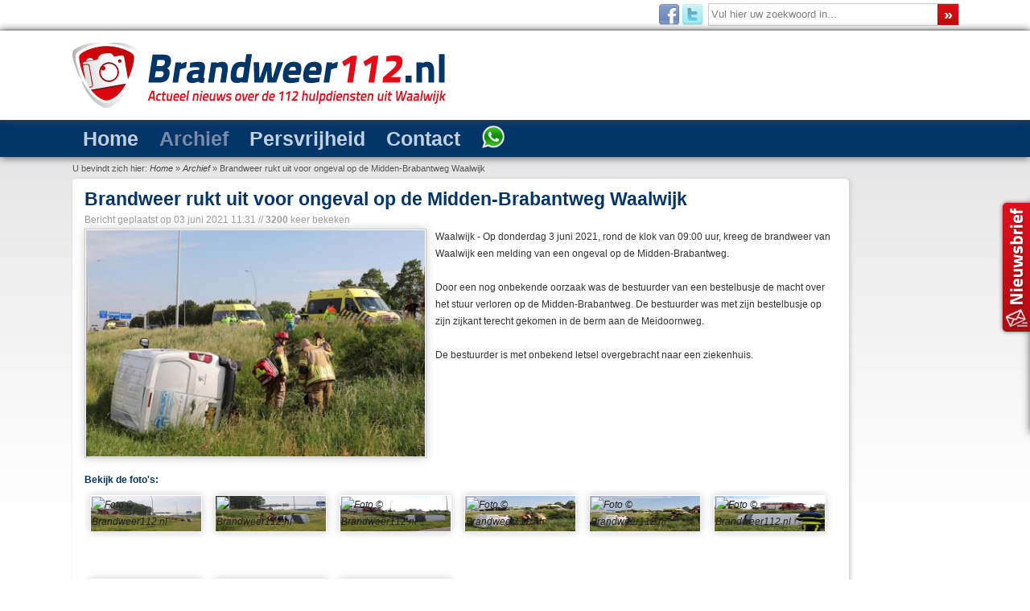

--- FILE ---
content_type: text/html; charset=utf-8
request_url: https://www.brandweer112.nl/archief/brandweer-rukt-uit-voor-ongeval-op-de-midden-brabantweg-waalwijk
body_size: 8785
content:

<!DOCTYPE html PUBLIC "-//W3C//DTD XHTML 1.0 Transitional//EN" "http://www.w3.org/TR/xhtml1/DTD/xhtml1-transitional.dtd">

<html prefix="og: http://ogp.me/ns#" xmlns="http://www.w3.org/1999/xhtml"
      xmlns:og="http://ogp.me/ns#"
      xmlns:fb="http://www.facebook.com/2008/fbml"  xml:lang="nl-nl" lang="nl-nl" dir="ltr" >
  <head>
        
      <base href="https://www.brandweer112.nl/archief/brandweer-rukt-uit-voor-ongeval-op-de-midden-brabantweg-waalwijk" />
  <meta http-equiv="content-type" content="text/html; charset=utf-8" />
  <meta name="keywords" content="Waalwijk,Ongeval,middenbrabantweg" />
  <meta name="title" content="Brandweer rukt uit voor ongeval op de Midden-Brabantweg Waalwijk" />
  <meta property="og:url" content="https://www.brandweer112.nl/archief/brandweer-rukt-uit-voor-ongeval-op-de-midden-brabantweg-waalwijk" />
  <meta property="og:title" content="Brandweer rukt uit voor ongeval op de Midden-Brabantweg Waalwijk - Actueel nieuws over 112 hulpdiensten uit Waalwijk" />
  <meta property="og:type" content="article" />
  <meta name="twitter:image" content="http://www.brandweer112.nl/media/k2/items/cache/01c4e0043b7471c29e57e0370e5b4112_XL.jpg" />
  <meta property="og:image" content="http://www.brandweer112.nl/media/k2/items/cache/01c4e0043b7471c29e57e0370e5b4112_XL.jpg" />
  <meta name="image" content="http://www.brandweer112.nl/media/k2/items/cache/01c4e0043b7471c29e57e0370e5b4112_XL.jpg" />
  <meta name="description" content="Waalwijk - Op donderdag 3 juni 2021, rond de klok van 09:00 uur, kreeg de brandweer van Waalwijk een melding van een ongeval op de Midden-Brabantweg...." />
  <title>Brandweer rukt uit voor ongeval op de Midden-Brabantweg Waalwijk - Actueel nieuws over 112 hulpdiensten uit Waalwijk</title>
<link rel="stylesheet" type="text/css" href="https://www.brandweer112.nl/index.php?fetchcombinedfile=css-6c620732e1d7daaa40b4175af9384844" />

<script type="text/javascript" src="//pagead2.googlesyndication.com/pagead/js/adsbygoogle.js"></script>
<script type="text/javascript" src="https://www.brandweer112.nl/cache/js-389cb0b54645f47c9c88506f907bee02.js"></script>
<meta property="og:description" content="Waalwijk - Op donderdag 3 juni 2021, rond de klok van 09:00 uur, kreeg de brandweer van Waalwijk een melding van een ongeval op de Midden-Brabantweg...." />
<meta property="og:site_name" content="Actueel nieuws over 112 hulpdiensten uit Waalwijk" />
<meta property="og:locale" content="nl_NL"/>
<meta property="fb:admins" content="100003237422015"/>

  <link href="/templates/desktop/favicon.ico" rel="shortcut icon" type="image/vnd.microsoft.icon" />
  <link rel="stylesheet" href="/media/system/css/modal.css" type="text/css" />
  <link rel="stylesheet" href="/plugins/content/jw_sigpro/jw_sigpro/includes/js/highslide/highslide.css" type="text/css" />
   
   
  <style type="text/css">
#sidejPanel_99_right .jpanelContent{height: 285px; }#sidejPanel_99_right .jpanelContent{width: 200px; }#sidejPanel_99_right .jpanelHandle{background-color: #999999; color: #FFFFFF; } #sidejPanel_99_right .jpanelContent{ border:0px solid #999999; }#sidejPanel_99_right .jpanelContent{background-color: #CCCCCC; }#sidejPanel_99_right{right:-211px; top:35%;}
#sidejPanel_99_right .jpanelHandle p{margin: 0;}
#sidejPanel_99_right .jpanelHandle{border-radius:5px 0 0 5px;}
#sidejPanel_99_right .jpanelHandle, #sidejPanel_99_right .jpanelContent{float:right;}
#gototop{
width:40px;
height:40px;
background-image:url(https://www.brandweer112.nl/images/button_top_blue.png);
background-size:40px 40px;
margin-right:10px;
margin-bottom:10px;
}
#gototop:hover{
background-image:url(https://www.brandweer112.nl/images/button_top.png);
}

@media all and (max-width:570px){
#gototop{width:21px;height:21px;-webkit-background-size: 21px 21px; background-size:21px 21px;background-repeat:no-repeat;margin-right:7px;margin-bottom:7px;}
}
  </style>
   

  
  
  
  
   
  
  
  
  
  
   
  
  
  
  
  <script type="text/javascript">

		window.addEvent('domready', function() {

			SqueezeBox.initialize({});
			SqueezeBox.assign($$('a.modal'), {
				parse: 'rel'
			});
		});
		hs.graphicsDir = '/plugins/content/jw_sigpro/jw_sigpro/includes/js/highslide/graphics/';
		hs.align = 'center';
		hs.transitions = ['expand', 'crossfade'];
		hs.fadeInOut = false;
		hs.dimmingOpacity = 0.8;
		hs.wrapperClassName = 'wide-border';
		hs.captionEval = 'this.a.title';
		hs.marginLeft = 0; 
		hs.marginBottom = 10;
		hs.numberPosition = 'caption';
		hs.lang.number = '%1/%2';
		hs.showCredits = false;

		// Add the slideshow providing the controlbar and the thumbstrip
		hs.addSlideshow({
			interval: 0000,
			repeat: false,
			useControls: true,
			overlayOptions: {
				className: 'text-controls',
				position: 'bottom center',
				relativeTo: 'viewport',
				offsetX: 50,
				offsetY: -5
			}
		});

		// Add the simple close button
		hs.registerOverlay({
			html: '<div class="closebutton" onclick="return hs.close(this)" title="Close"></div>',
			position: 'top right',
			fade: 0 // fading the semi-transparent overlay looks bad in IE
		});

		// Load HighSlide
		var highSlideForSIGP = {
			init: function() {
				if(!document.getElementsByTagName) return false;
				if(!document.getElementById) return false;
				var a = document.getElementsByTagName("a");
				for(var i=0; i<a.length; i++){
					if(/highslide/.test(a[i].className) || /highslide/.test(a[i].getAttribute("class"))){
						a[i].onclick = function(){
							return hs.expand(this);
							return false;
						}
					}
				}
			},
			ready: function(cb) {
				/in/.test(document.readyState) ? setTimeout('highSlideForSIGP.ready('+cb+')', 9) : cb();
			}
		}
		highSlideForSIGP.ready(highSlideForSIGP.init);
	var view = 'article'; var verticalSlide = 'disabled'; var horizontalSlide = 'disabled'; var slideAnimationDuration = '400'; var lazyLoadingType = 'no_load'; var left_margin = '-620'; var user_styles = 'margin-left: 0px!important; top: 0px; margin-top: 0px; margin-bottom: 5px; z-index: 999;background: #ffffff; height: auto; width: auto; border-radius: 5px; border: 0px none #ffffff; box-shadow: none; '; var annotation = 'vertical'; var transform = '1'; var content = 'k2';$jp.fn.textWidth = function(){
  var html_org = $jp(this).html();
  var html_calc = "<span>" + html_org + "</span>";
  $jp(this).html(html_calc);
  var width = $jp(this).find("span:first").width();
  $jp(this).html(html_org);
  return width;
};

	$jp(document).ready(function() {
		
		hoverJpanel("#sidejPanel_99_right");
	});
	var acymailing = Array();
				acymailing['NAMECAPTION'] = 'Uw naam';
				acymailing['NAME_MISSING'] = 'Vul uw naam in';
				acymailing['EMAILCAPTION'] = 'E-mailadres';
				acymailing['VALID_EMAIL'] = 'Vul een geldig e-mailadres in';
				acymailing['ACCEPT_TERMS'] = 'U dient de voorwaarden te accepteren om verder te gaan';
				acymailing['CAPTCHA_MISSING'] = 'Voer de beveiligingscode in zoals die in het plaatje wordt getoond';
				acymailing['NO_LIST_SELECTED'] = 'Selecteer a.u.b. de lijsten waar je voor wilt inschrijven';
		window.plg_system_topofthepage_options = {"buttontext":false,"version":"2","scrollspy":"200","opacity":"90","displaydur":"500","slidein":"0","slideindir":"bottom","styles":{"position":"fixed","opacity":0,"dislpay":"block","bottom":"0px","right":"0px"},"topalways":false,"smoothscroll":{"duration":"350","transition":"linear"}};

  </script>
  <link rel="image_src" href="http://www.brandweer112.nl/media/k2/items/cache/01c4e0043b7471c29e57e0370e5b4112_XL.jpg">
 
         
    
    <meta name="viewport" content="width=device-width, initial-scale=1.0, maximum-scale=1.0, minimum-scale=1.0, user-scalable=no" />
    <meta name="HandheldFriendly" content="true" />
    <meta name="apple-mobile-web-app-capable" content="yes" />
    <meta name="apple-mobile-web-app-status-bar-style" content="black" />
    <meta http-equiv="Cache-Control" content="private" />
    <meta http-equiv="Expires" content="86400000" />
    <meta http-equiv="Cache-Control" content="max-age=86400000" />
    <meta property="og:image:type" content="image/jpeg" />
    <meta property="og:image:width" content="640" />
    <meta property="og:image:height" content="425" />
    <meta property="fb:admins" content="463884633688027" />
    
    <link rel="apple-touch-icon" href="/touch-icon/touch-icon-iphone.png" />
    <link rel="apple-touch-icon" sizes="72x72" href="/touch-icon/touch-icon-ipad.png" />
    <link rel="apple-touch-icon" sizes="114x114" href="/touch-icon/touch-icon-iphone-retina.png" />
    <link rel="apple-touch-icon" sizes="144x144" href="/touch-icon/touch-icon-ipad-retina.png" />
    <link rel="apple-touch-icon-precomposed" href="/touch-icon/touch-icon-iphone.png"/>
    
    <meta name="twitter:card" content="summary"/>
    <meta name="twitter:site" content="@brandweer_112"/>
    <meta name="twitter:domain" content="Brandweer 112"/>
    <meta name="twitter:creator" content="@brandweer_112"/>
    
    <link href="/archief?format=feed&amp;type=rss" rel="alternate" type="application/rss+xml" title="RSS Brandweer112.nl" />
    <link href="/archief?format=feed&amp;type=atom" rel="alternate" type="application/atom+xml" title="Atom 1.0 Brandweer112.nl" />
    <meta name="google-site-verification" content="xmgTWUaZ3eq_WI7cIzqORzJhELNF_u9SFjTTtRXKLjQ" />
     
    <script>
    (adsbygoogle = window.adsbygoogle || []).push({google_ad_client: "pub-4451859661119820",enable_page_level_ads: true});
    </script>
  </head>

  <body>
  <a href="https://plus.google.com/108877051769671254333/" rel="publisher" class="auteur"></a>
    <div class="mainTopWrapper">
      <div class="main">
      <div class="topLeft"></div>
      <div class="topRight">		<div class="moduletable">
					<form action="/archief" method="post">
	<div class="search">
		<label for="mod-search-searchword">Zoeken...</label><input name="searchword" id="mod-search-searchword" maxlength="20"  class="inputbox" type="text" size="40" value="Vul hier uw zoekwoord in..."  onblur="if (this.value=='') this.value='Vul hier uw zoekwoord in...';" onfocus="if (this.value=='Vul hier uw zoekwoord in...') this.value='';" /><input type="submit" value="»" class="button" onclick="this.form.searchword.focus();"/>	<input type="hidden" name="task" value="search" />
	<input type="hidden" name="option" value="com_search" />
	<input type="hidden" name="Itemid" value="197" />
	</div>
</form>
		</div>
			<div class="moduletable_social">
					

<div class="custom_social"  >
	<p style="text-align: right;">
	<a href="https://www.facebook.com/Brandweer112.nl" target="_blank"><img alt="Volg Brandweer112.nl op Facebook" src="/images/facebook_32.png" style="border-width: 0px; border-style: solid;" /></a><a href="http://twitter.com/brandweer_112" target="_blank"><img alt="Volg Brandweer112.nl op Twitter" src="/images/twitter_32.png" style="border-width: 0px; border-style: solid;" /></a></p>
</div>
		</div>
	</div>
      <div class="clr"></div>
    </div>
    </div>
      
    <div class="mainTop">
      <div class="main">
        <a href="/">
          <img src="/images/logo.png" border="0" alt="Brandweer112.nl" title="Brandweer112.nl" class="logo"/></a>
        <div class="bannerDiv"></div>
        <div class="clr"></div>
      </div>
    </div>
    
    <div class="hoofdmenuWrapper">
        <div class="main">
          <div class="hoofdmenu">		<div class="moduletable_menu">
					
<ul class="menu">
<li class="item-152"><a href="/" >Home</a></li><li class="item-108 current active"><a href="/archief" title="Archief" >Archief</a></li><li class="item-130"><a href="/persvrijheid" title="Persvrijheid" >Persvrijheid</a></li><li class="item-110 parent"><a href="/contact" title="Contact" >Contact</a></li><li class="item-243"><a href="https://api.whatsapp.com/send?phone=31649400112" target="_blank" title="WhatsApp" ><img src="/images/whatsapp.png" alt="WhatsApp" /></a></li></ul>
		</div>
			<div class="moduletable_menu">
					
<ul class="menu_mobile">
<li class="item-152"><a href="/" >Home</a></li><li class="item-108 current active"><a href="/archief" title="Archief" >Archief</a></li><li class="item-130"><a href="/persvrijheid" title="Persvrijheid" >Persvrijheid</a></li><li class="item-110 parent"><a href="/contact" title="Contact" >Contact</a></li><li class="item-243"><a href="https://api.whatsapp.com/send?phone=31649400112" target="_blank" title="WhatsApp" ><img src="/images/whatsapp.png" alt="WhatsApp" /></a></li></ul>
		</div>
	</div>
          <div class="clr"></div>
        </div>
    </div>
    
    <div class="main">
      <div class="breadcrumbs">		<div class="moduletable">
					
<div class="breadcrumbs">
<span class="showHere">U bevindt zich hier: </span><a href="/" class="pathway">Home</a> » <a href="/archief" class="pathway">Archief</a> » <span>Brandweer rukt uit voor ongeval op de Midden-Brabantweg Waalwijk</span></div>
		</div>
	</div>
      <div class="clr"></div>
    </div>
    
    <div class="main">
      <div class="content">
        <div class="contentRight">
          
        </div>
        <div class="contentLeft">
          
          

<!-- Start K2 Item Layout -->
<span id="startOfPageId3342"></span>

<div id="k2Container" class="itemView" itemscope  itemtype="http://schema.org/Article">

		
	<div class="itemHeader">
	  <h1 class="itemTitle" itemprop="headline">Brandweer rukt uit voor ongeval op de Midden-Brabantweg Waalwijk</h1>
      
                    <span class="itemDateCreated">Bericht geplaatst op <time itemprop="dateCreated" datetime="2021-06-03T11:31">03 juni 2021 11:31</time></span>
		        
        			<span class="itemHits">//  <b>3200</b> keer bekeken</span>
		
		  </div>
  

  <div class="itemBody">
	  	  
	  	  <div class="itemImageBlock">
		  <span class="itemImage">
		  	<a class="modal" rel="{handler: 'image'}" href="/media/k2/items/cache/01c4e0043b7471c29e57e0370e5b4112_XL.jpg?t=-62169984000" title="Brandweer rukt uit voor ongeval op de Midden-Brabantweg Waalwijk">
		  		<img src="/media/k2/items/cache/01c4e0043b7471c29e57e0370e5b4112_L.jpg?t=-62169984000" alt="Brandweer rukt uit voor ongeval op de Midden-Brabantweg Waalwijk" title="Brandweer rukt uit voor ongeval op de Midden-Brabantweg Waalwijk" style="width:100%; height:auto;" itemprop="image" class="articleImage"/>
		  	</a></span>
		  <div class="clr"></div>
          
          <!-- Image credits -->
          	  </div>
	  
	  	  	  <div class="itemIntroText" itemprop="articleBody"><p>
	Waalwijk - Op donderdag 3 juni 2021, rond de klok van 09:00 uur, kreeg de brandweer van Waalwijk een melding van een ongeval op de Midden-Brabantweg.</p>
<p>
	Door een nog onbekende oorzaak was de bestuurder van een bestelbusje de macht over het stuur verloren op de Midden-Brabantweg. De bestuurder was met zijn bestelbusje op zijn zijkant terecht gekomen in de berm aan de Meidoornweg.</p>
<p>
	De bestuurder is met onbekend letsel overgebracht naar een ziekenhuis.</p></div>
	  	  
      <div class="clr"></div>
	  
	        <a name="itemImageGalleryAnchor" id="itemImageGalleryAnchor"></a>
      <div class="itemImageGallery">
	  <h3>Bekijk de foto's:</h3>
	  

<!-- JoomlaWorks "Simple Image Gallery Pro" Plugin (v3.0.4) starts here -->

<ul id="sigProId90e8b521a3" class="sigProContainer sigProArtistic">
		<li class="sigProThumb">
		<span class="sigProLinkOuterWrapper">
			<span class="sigProLinkWrapper">
				<a href="https://www.brandweer112.nl/media/k2/galleries/3342/Foto%201.jpg" class="sigProLink highslide" style="width:139px;height:90px;" rel="highslide[gallery90e8b521a3]" title="" target="_blank">
										<img class="sigProImg" src="/plugins/content/jw_sigpro/jw_sigpro/includes/images/transparent.gif" alt="Foto &copy; Brandweer112.nl" title="Bekijk foto" style="width:139px;height:90px;background-image:url(/cache/jw_sigpro/jwsigpro_cache_90e8b521a3_foto_1.jpg);" />
														</a>
			</span>
		</span>
	</li>
		<li class="sigProThumb">
		<span class="sigProLinkOuterWrapper">
			<span class="sigProLinkWrapper">
				<a href="https://www.brandweer112.nl/media/k2/galleries/3342/Foto%202.jpg" class="sigProLink highslide" style="width:139px;height:90px;" rel="highslide[gallery90e8b521a3]" title="" target="_blank">
										<img class="sigProImg" src="/plugins/content/jw_sigpro/jw_sigpro/includes/images/transparent.gif" alt="Foto &copy; Brandweer112.nl" title="Bekijk foto" style="width:139px;height:90px;background-image:url(/cache/jw_sigpro/jwsigpro_cache_90e8b521a3_foto_2.jpg);" />
														</a>
			</span>
		</span>
	</li>
		<li class="sigProThumb">
		<span class="sigProLinkOuterWrapper">
			<span class="sigProLinkWrapper">
				<a href="https://www.brandweer112.nl/media/k2/galleries/3342/Foto%203.jpg" class="sigProLink highslide" style="width:139px;height:90px;" rel="highslide[gallery90e8b521a3]" title="" target="_blank">
										<img class="sigProImg" src="/plugins/content/jw_sigpro/jw_sigpro/includes/images/transparent.gif" alt="Foto &copy; Brandweer112.nl" title="Bekijk foto" style="width:139px;height:90px;background-image:url(/cache/jw_sigpro/jwsigpro_cache_90e8b521a3_foto_3.jpg);" />
														</a>
			</span>
		</span>
	</li>
		<li class="sigProThumb">
		<span class="sigProLinkOuterWrapper">
			<span class="sigProLinkWrapper">
				<a href="https://www.brandweer112.nl/media/k2/galleries/3342/Foto%204.jpg" class="sigProLink highslide" style="width:139px;height:90px;" rel="highslide[gallery90e8b521a3]" title="" target="_blank">
										<img class="sigProImg" src="/plugins/content/jw_sigpro/jw_sigpro/includes/images/transparent.gif" alt="Foto &copy; Brandweer112.nl" title="Bekijk foto" style="width:139px;height:90px;background-image:url(/cache/jw_sigpro/jwsigpro_cache_90e8b521a3_foto_4.jpg);" />
														</a>
			</span>
		</span>
	</li>
		<li class="sigProThumb">
		<span class="sigProLinkOuterWrapper">
			<span class="sigProLinkWrapper">
				<a href="https://www.brandweer112.nl/media/k2/galleries/3342/Foto%205.jpg" class="sigProLink highslide" style="width:139px;height:90px;" rel="highslide[gallery90e8b521a3]" title="" target="_blank">
										<img class="sigProImg" src="/plugins/content/jw_sigpro/jw_sigpro/includes/images/transparent.gif" alt="Foto &copy; Brandweer112.nl" title="Bekijk foto" style="width:139px;height:90px;background-image:url(/cache/jw_sigpro/jwsigpro_cache_90e8b521a3_foto_5.jpg);" />
														</a>
			</span>
		</span>
	</li>
		<li class="sigProThumb">
		<span class="sigProLinkOuterWrapper">
			<span class="sigProLinkWrapper">
				<a href="https://www.brandweer112.nl/media/k2/galleries/3342/Foto%206.jpg" class="sigProLink highslide" style="width:139px;height:90px;" rel="highslide[gallery90e8b521a3]" title="" target="_blank">
										<img class="sigProImg" src="/plugins/content/jw_sigpro/jw_sigpro/includes/images/transparent.gif" alt="Foto &copy; Brandweer112.nl" title="Bekijk foto" style="width:139px;height:90px;background-image:url(/cache/jw_sigpro/jwsigpro_cache_90e8b521a3_foto_6.jpg);" />
														</a>
			</span>
		</span>
	</li>
		<li class="sigProThumb">
		<span class="sigProLinkOuterWrapper">
			<span class="sigProLinkWrapper">
				<a href="https://www.brandweer112.nl/media/k2/galleries/3342/Foto%207.jpg" class="sigProLink highslide" style="width:139px;height:90px;" rel="highslide[gallery90e8b521a3]" title="" target="_blank">
										<img class="sigProImg" src="/plugins/content/jw_sigpro/jw_sigpro/includes/images/transparent.gif" alt="Foto &copy; Brandweer112.nl" title="Bekijk foto" style="width:139px;height:90px;background-image:url(/cache/jw_sigpro/jwsigpro_cache_90e8b521a3_foto_7.jpg);" />
														</a>
			</span>
		</span>
	</li>
		<li class="sigProThumb">
		<span class="sigProLinkOuterWrapper">
			<span class="sigProLinkWrapper">
				<a href="https://www.brandweer112.nl/media/k2/galleries/3342/Foto%208.jpg" class="sigProLink highslide" style="width:139px;height:90px;" rel="highslide[gallery90e8b521a3]" title="" target="_blank">
										<img class="sigProImg" src="/plugins/content/jw_sigpro/jw_sigpro/includes/images/transparent.gif" alt="Foto &copy; Brandweer112.nl" title="Bekijk foto" style="width:139px;height:90px;background-image:url(/cache/jw_sigpro/jwsigpro_cache_90e8b521a3_foto_8.jpg);" />
														</a>
			</span>
		</span>
	</li>
		<li class="sigProThumb">
		<span class="sigProLinkOuterWrapper">
			<span class="sigProLinkWrapper">
				<a href="https://www.brandweer112.nl/media/k2/galleries/3342/Foto%209.jpg" class="sigProLink highslide" style="width:139px;height:90px;" rel="highslide[gallery90e8b521a3]" title="" target="_blank">
										<img class="sigProImg" src="/plugins/content/jw_sigpro/jw_sigpro/includes/images/transparent.gif" alt="Foto &copy; Brandweer112.nl" title="Bekijk foto" style="width:139px;height:90px;background-image:url(/cache/jw_sigpro/jwsigpro_cache_90e8b521a3_foto_9.jpg);" />
														</a>
			</span>
		</span>
	</li>
		<li class="sigProClear">&nbsp;</li>
</ul>




<!-- JoomlaWorks "Simple Image Gallery Pro" Plugin (v3.0.4) ends here -->

      </div>
	  	  
	  
	       
	  <div class="clr"></div>

				<div class="itemContentFooter">
						<div class="clr"></div>
		</div>
			  <div class="clr"></div>
  </div>

	
	<div class="itemSocialSharing">
     	  <div class="itemFullText"><div id="joomsharebar"><div class="joomsharebar_hori" style="margin-left: 0px!important; top: 0px; margin-top: 0px; margin-bottom: 5px; z-index: 999;background: #ffffff; height: auto; width: auto; border-radius: 5px; border: 0px none #ffffff; box-shadow: none; "><div class="joomsharebar-button_hori"><a	href="http://www.facebook.com/sharer.php?u=https://www.brandweer112.nl/archief/brandweer-rukt-uit-voor-ongeval-op-de-midden-brabantweg-waalwijk&amp;t=Brandweer rukt uit voor ongeval op de Midden-Brabantweg Waalwijk"
                class="socialite facebook-like vertical design2"
                data-href="https://www.brandweer112.nl/archief/brandweer-rukt-uit-voor-ongeval-op-de-midden-brabantweg-waalwijk"
                data-layout="box_count"
                data-send="0"
                data-action="recommend"
                data-font="arial"
				data-lang="nl"
                data-colorscheme="light"
                target="_blank">
                <span class="vhidden">Share on Facebook</span>
            </a>
        </div><div class="joomsharebar-button_hori"><a	href="https://twitter.com/share?text=Brandweer rukt uit voor ongeval op de Midden-Brabantweg Waalwijk&url=https://www.brandweer112.nl/archief/brandweer-rukt-uit-voor-ongeval-op-de-midden-brabantweg-waalwijk"
                class="socialite twitter-share vertical design2"
                data-text="Brandweer rukt uit voor ongeval op de Midden-Brabantweg Waalwijk"
                data-url="https://www.brandweer112.nl/archief/brandweer-rukt-uit-voor-ongeval-op-de-midden-brabantweg-waalwijk"
                data-count="vertical"
                data-size=""
                data-via=""
                data-hashtags=""
                data-related=""
                data-lang="nl"
                data-default-href="https://www.brandweer112.nl/archief/brandweer-rukt-uit-voor-ongeval-op-de-midden-brabantweg-waalwijk"
                target="_blank">
                <span class="vhidden">Share on Twitter</span>
            </a>
        </div><div class="joomsharebar-button_hori"><div class="pinterest-box-count">
            <a href="http://pinterest.com/pin/create/button/?url=https://www.brandweer112.nl/archief/brandweer-rukt-uit-voor-ongeval-op-de-midden-brabantweg-waalwijk&amp;media=&amp;description=Brandweer rukt uit voor ongeval op de Midden-Brabantweg Waalwijk"
                class="socialite pinterest-pinit vertical design2"
                data-count-layout="vertical"
                target="_blank">
                <span class="vhidden">Pin It!</span>
            </a></div>
        </div>
            </div><div style="clear:both;"></div></div>
        </div>
	  	  	  	  		<div class="clr"></div>
	</div>


    <div class="itemLinks">
	  	  <div class="itemTagsBlock"><span>Tags:</span>
		  <ul class="itemTags">
		    		    <li><a href="/archief/tag/Waalwijk" title="Waalwijk">Waalwijk</a></li>
		    		    <li><a href="/archief/tag/Ongeval" title="Ongeval">Ongeval</a></li>
		    		    <li><a href="/archief/tag/middenbrabantweg" title="middenbrabantweg">middenbrabantweg</a></li>
		    		  </ul>
		  <div class="clr"></div>
	  </div>
	  	  <div class="clr"></div>
  </div>
  

  
	<div class="clr"></div>

  
    <div class="itemNavigation">
				<a class="itemPrevious" href="/archief/klusjesman-nicky-h-29-opgepakt-waalwijker-lichtte-zeker-69-mensen-op" title="Klusjesman Nicky H. (29) opgepakt, Waalwijker lichtte zeker 69 mensen op">&laquo; ouder nieuwsitem<span style="display:none">Klusjesman Nicky H. (29) opgepakt, Waalwijker lichtte zeker 69 mensen op</span></a>
		
				<a class="itemNext" href="/archief/vrouw-klapt-tegen-voorruit-van-auto-aan-de-stationsstraat-waalwijk" title="Vrouw klapt tegen voorruit van auto aan de Stationsstraat Waalwijk"><span style="display:none">Vrouw klapt tegen voorruit van auto aan de Stationsstraat Waalwijk</span>nieuwer nieuwsitem &raquo;</a>
		        
        <div class="clr"></div>
        
        <span class="itemNavigationTitle">Meer in deze categorie: </span>
        
        		<div class="itemCategory"><span>Terug naar overzicht: </span><a href="/archief">Nieuws</a></div>
		
  </div>
  
    
	<div class="clr"></div>
</div>
<!-- End K2 Item Layout -->


	<div class="reacties">
	
	</div>

<div class="latest5">
	<div class="itemAuthorLatest">
		<h3>Laatste nieuwsberichten: </h3>
		<ul>
						<li class="even">
				<a href="/archief/opnieuw-autobrand-in-waalwijk-politie-zet-poederblusser-tevergeefs-in">Opnieuw autobrand in Waalwijk: politie zet poederblusser tevergeefs in</a>
			</li>
						<li class="odd">
				<a href="/archief/bestuurder-komt-met-de-schrik-vrij-na-aanrijding-in-vroege-ochtendspits-biesbosweg">Bestuurder komt met de schrik vrij na aanrijding in vroege ochtendspits Biesbosweg</a>
			</li>
						<li class="even">
				<a href="/archief/fietser-gewond-na-botsing-met-auto-bij-kruispunt-weteringweg">Fietser gewond na botsing met auto bij kruispunt Weteringweg</a>
			</li>
						<li class="odd">
				<a href="/archief/brandstichting-aan-de-erve-ruit-ingeslagen-en-auto-van-binnenuit-verwoest">Brandstichting aan de Erve: ruit ingeslagen en auto van binnenuit verwoest</a>
			</li>
						<li class="even">
				<a href="/archief/buurt-opgeschrikt-door-harde-knal-bestelbus-brandt-volledig-uit-in-esdoornstraat">Buurt opgeschrikt door harde knal: bestelbus brandt volledig uit in Esdoornstraat</a>
			</li>
						<li class="odd">
				<a href="/archief/auto-schiet-over-zebrapad-en-eindigt-op-grasveld-aan-de-balade-waalwijk">Auto schiet over zebrapad en eindigt op grasveld aan de Balade Waalwijk</a>
			</li>
						<li class="even">
				<a href="/archief/auto-gelanceerd-over-zandbult-na-rammen-verkeersbord-bij-waalwijk-oost">Auto gelanceerd over zandbult na rammen verkeersbord bij Waalwijk-Oost</a>
			</li>
						<li class="odd">
				<a href="/archief/auto-op-zijn-kop-in-de-sloot-door-spekgladde-zomerdijk-waalwijk">Auto op zijn kop in de sloot door spekgladde Zomerdijk Waalwijk</a>
			</li>
						<li class="even">
				<a href="/archief/brandweer-bevrijdt-schaap-uit-benarde-positie-aan-visbankweg-waalwijk">Brandweer bevrijdt schaap uit benarde positie aan Visbankweg Waalwijk</a>
			</li>
						<li class="odd">
				<a href="/archief/brandweer-verwijdert-loshangende-waarschuwingsbalk-bij-berucht-viaduct-in-waalwijk">Brandweer verwijdert loshangende waarschuwingsbalk bij 'berucht' viaduct in Waalwijk</a>
			</li>
						<li class="even">
				<a href="/archief/dak-van-bedrijfshal-willems-logistics-in-waalwijk-ingestort-door-zware-sneeuwlast">Dak van bedrijfshal Willems Logistics in Waalwijk ingestort door zware sneeuwlast</a>
			</li>
						<li class="odd">
				<a href="/ondernemend-nieuws/wat-je-zelf-kunt-doen-tijdens-onstuimig-weer">Wat je zelf kunt doen tijdens onstuimig weer</a>
			</li>
						<li class="even">
				<a href="/archief/midden-brabantweg-waalwijk-deels-afgesloten-na-scharen-van-vrachtwagen">Midden-Brabantweg Waalwijk deels afgesloten na scharen van vrachtwagen</a>
			</li>
						<li class="odd">
				<a href="/archief/auto-belandt-in-sloot-langs-a59-waalwijk-na-slip-op-sneeuwresten">Auto belandt in sloot langs A59 Waalwijk na slip op sneeuwresten</a>
			</li>
						<li class="even">
				<a href="/archief/auto-strandt-in-diepe-sneeuw-na-slippartij-op-midden-brabantweg-waalwijk">Auto strandt in diepe sneeuw na slippartij op Midden-Brabantweg Waalwijk</a>
			</li>
					</ul>
		<div class="clr"></div>
	</div>
	</div>
<!-- JoomlaWorks "K2" (v2.6.8) | Learn more about K2 at http://getk2.org -->


          <div id="p2000_meldingen"></div>
        </div>
        
                  
        <div class="clr"></div>
      </div>
    </div>
    
    <div class="clr"></div>
    
    <div class="footerWrapper">
      <a href="https://www.facebook.com/Brandweer112.nl" target="_blank"><img src="/templates/home/images/facebook.png" border="0" alt="Brandweer112.nl" title="Brandweer112.nl" class="facebook"/></a>
    </div>
    
    <div class="copyrightWrapper">
    <table width="100%" border="0" cellspacing="0" cellpadding="0" align="center">
      <tr>
        <td align="left" valign="middle" width="40%">		<div class="moduletable">
					

<div class="custom"  >
	<p>
	&copy; Brandweer112.nl -&nbsp;<a href="/copyright" title="Copyright">Copyright</a><br />
	<span>Actueel nieuws over de 112 hulpdiensten uit Waalwijk.</span><br />
	<a href="https://www.brandweer112.nl/ondernemend-nieuws" title="Ondernemend nieuws">Ondernemend nieuws</a></p>
</div>
		</div>
	</td>
        <td align="center" valign="top" width="35%">
          <h5>Deze website wordt gehost door:</h5>
          <a href="http://www.keurigonline.nl" target="_blank">
          <img src="/images/hosting.jpg" border="0" alt="Keurig online webhosting" title="Keurig online webhosting" width="90%" style="max-width:280px;"/></a>
        </td>
        <td align="center" valign="top" width="25%">
          <h5>website:</h5>
          <a href="https://www.epulz.nl" target="_blank" title="Website door Epulz reclame Waalwijk">
            <img src="/templates/home/images/website.png" border="0" alt="Epulz reclame" title="Epulz reclame" width="80%" style="max-width:158px;"/></a>
        </td>
      </tr>
    </table>
    </div>
    
    		<div class="moduletable">
					
<div class=""  >
	<div id="sidejPanel_99_right" class="jPanel">
	
		<div class="jpanelContent">
	<ul class="modulelist"><li class="jpanelMod">		<div class="moduletable">
					<h3>Nieuwsbrief ontvangen?</h3>
					<div class="acymailing_module" id="acymailing_module_formAcymailing86621">
	<div class="acymailing_fulldiv" id="acymailing_fulldiv_formAcymailing86621"  >
		<form id="formAcymailing86621" action="/archief" onsubmit="return submitacymailingform('optin','formAcymailing86621')" method="post" name="formAcymailing86621"  >
		<div class="acymailing_module_form" >
			<div class="acymailing_introtext">Na uw aanmelding ontvangt u de nieuwsbrief zodra er nieuwe foto’s, of persberichten online staan.</div>						<table class="acymailing_form">
				<tr>
												<td class="acyfield_name">
								<input id="user_name_formAcymailing86621"  onfocus="if(this.value == 'Uw naam') this.value = '';" onblur="if(this.value=='') this.value='Uw naam';" class="inputbox" type="text" name="user[name]" style="width:90%" value="Uw naam" />
							</td> </tr><tr>							<td class="acyfield_email">
								<input id="user_email_formAcymailing86621"  onfocus="if(this.value == 'E-mailadres') this.value = '';" onblur="if(this.value=='') this.value='E-mailadres';" class="inputbox" type="text" name="user[email]" style="width:90%" value="E-mailadres" />
							</td> </tr><tr>

					












					<td  class="acysubbuttons">
												<input class="button subbutton btn btn-primary" type="submit" value="Aanmelden nieuwsbrief »" name="Submit" onclick="try{ return submitacymailingform('optin','formAcymailing86621'); }catch(err){alert('The form could not be submitted '+err);return false;}"/>
											</td>
				</tr>
			</table>
						<input type="hidden" name="ajax" value="0"/>
			<input type="hidden" name="ctrl" value="sub"/>
			<input type="hidden" name="task" value="notask"/>
			<input type="hidden" name="redirect" value="https%3A%2F%2Fbrandweer112.nl%2Fcontact%2Fnieuwsbrief"/>
			<input type="hidden" name="redirectunsub" value="https%3A%2F%2Fwww.brandweer112.nl"/>
			<input type="hidden" name="option" value="com_acymailing"/>
						<input type="hidden" name="hiddenlists" value="1"/>
			<input type="hidden" name="acyformname" value="formAcymailing86621" />
									</div>
		</form>
	</div>
	</div>
		</div>
	</li></ul>		</div>
		
		<div class="jpanelHandle"><img src="https://www.brandweer112.nl/images/nieuwsbrief-icon.png" alt="Nieuwsbrief Brandweer112.nl"></div>
		</div>
</div>		</div>
	
    <a class="twitter" href="https://twitter.com/intent/user?screen_name=brandweer_112" rel="nofollow" target="_blank"></a>
    
     

<script type="text/javascript">
  (function(i,s,o,g,r,a,m){i['GoogleAnalyticsObject']=r;i[r]=i[r]||function(){
  (i[r].q=i[r].q||[]).push(arguments)},i[r].l=1*new Date();a=s.createElement(o),
  m=s.getElementsByTagName(o)[0];a.async=1;a.src=g;m.parentNode.insertBefore(a,m)
  })(window,document,'script','//www.google-analytics.com/analytics.js','ga');

  ga('create', 'UA-47541468-1', 'brandweer112.nl');
  ga('send', 'pageview');
</script>
  </body>
</html>

--- FILE ---
content_type: text/html; charset=utf-8
request_url: https://www.google.com/recaptcha/api2/aframe
body_size: 266
content:
<!DOCTYPE HTML><html><head><meta http-equiv="content-type" content="text/html; charset=UTF-8"></head><body><script nonce="LIBqFrEdwjrJEp82D_yaZw">/** Anti-fraud and anti-abuse applications only. See google.com/recaptcha */ try{var clients={'sodar':'https://pagead2.googlesyndication.com/pagead/sodar?'};window.addEventListener("message",function(a){try{if(a.source===window.parent){var b=JSON.parse(a.data);var c=clients[b['id']];if(c){var d=document.createElement('img');d.src=c+b['params']+'&rc='+(localStorage.getItem("rc::a")?sessionStorage.getItem("rc::b"):"");window.document.body.appendChild(d);sessionStorage.setItem("rc::e",parseInt(sessionStorage.getItem("rc::e")||0)+1);localStorage.setItem("rc::h",'1769218205622');}}}catch(b){}});window.parent.postMessage("_grecaptcha_ready", "*");}catch(b){}</script></body></html>